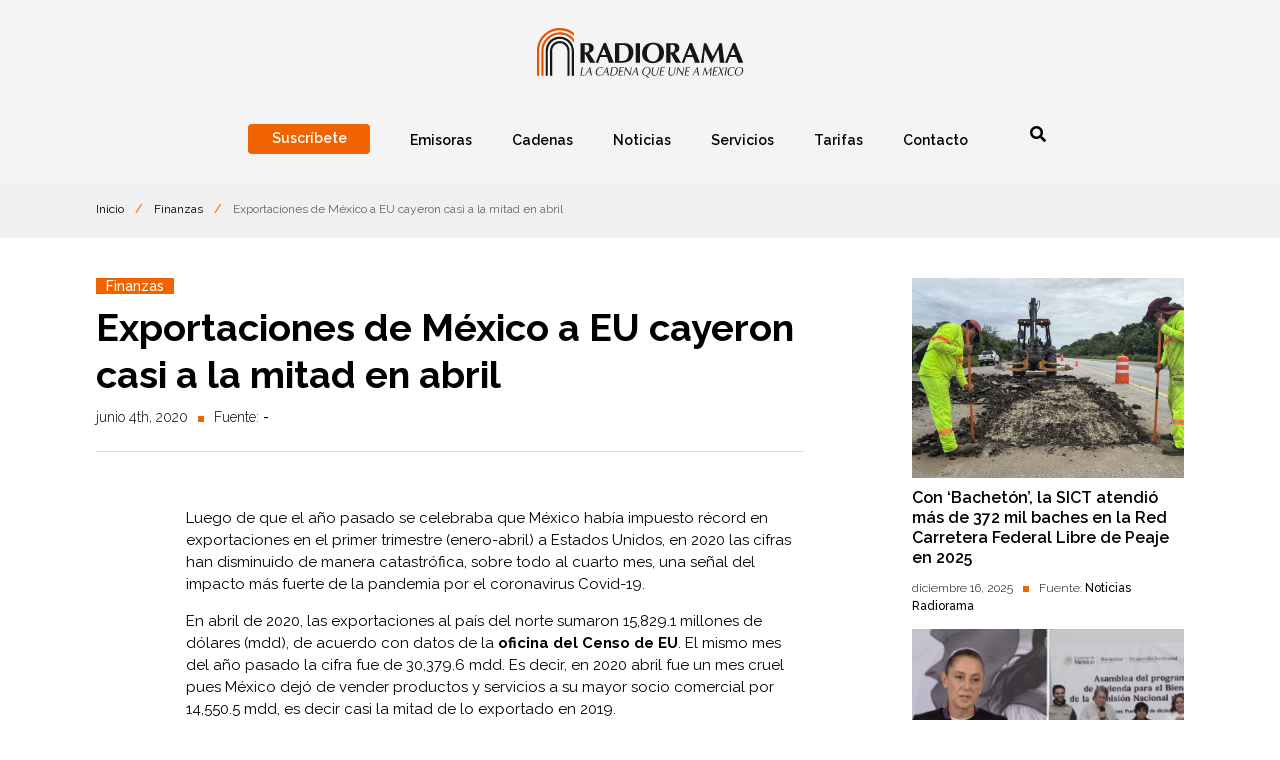

--- FILE ---
content_type: text/html; charset=UTF-8
request_url: https://noticias.radiorama.mx/finanzas/exportaciones-de-mexico-a-eu-cayeron-casi-a-la-mitad-en-abril-1127/
body_size: 52847
content:
<!DOCTYPE html> 
<html lang="es">
	<head>
        <!-- Metas -->
		<link rel="shortcut icon" href="https://noticias.radiorama.mx/wp-content/themes/radiorama-theme/favicon.png">
        <meta charset="UTF-8">
		<meta name="description" content="La cadena que une a México">
		<meta name="viewport" content="width=device-width, initial-scale=1">
		<!-- CSS -->
		<link href="https://fonts.googleapis.com/css2?family=Raleway:ital,wght@0,300;0,400;0,500;0,600;0,700;0,800;1,400;1,500;1,600&display=swap" rel="stylesheet">
		
		
		
		<link rel="stylesheet" href="https://use.fontawesome.com/releases/v5.8.2/css/all.css" integrity="sha384-oS3vJWv+0UjzBfQzYUhtDYW+Pj2yciDJxpsK1OYPAYjqT085Qq/1cq5FLXAZQ7Ay" crossorigin="anonymous">
		<meta name='robots' content='index, follow, max-image-preview:large, max-snippet:-1, max-video-preview:-1' />

	<!-- This site is optimized with the Yoast SEO plugin v23.8 - https://yoast.com/wordpress/plugins/seo/ -->
	<title>Exportaciones de México a EU cayeron casi a la mitad en abril - Noticias Radiorama</title>
	<link rel="canonical" href="https://noticias.radiorama.mx/finanzas/exportaciones-de-mexico-a-eu-cayeron-casi-a-la-mitad-en-abril-1127/" />
	<meta property="og:locale" content="es_MX" />
	<meta property="og:type" content="article" />
	<meta property="og:title" content="Exportaciones de México a EU cayeron casi a la mitad en abril - Noticias Radiorama" />
	<meta property="og:description" content="Luego de que el año pasado se celebraba que México había impuesto récord en exportaciones en el primer trimestre (enero-abril) a Estados Unidos, en 2020 las cifras han disminuido de manera catastrófica, sobre todo al cuarto mes, una señal del impacto más fuerte de la pandemia por el coronavirus Covid-19. En abril de 2020, las [&hellip;]" />
	<meta property="og:url" content="https://noticias.radiorama.mx/finanzas/exportaciones-de-mexico-a-eu-cayeron-casi-a-la-mitad-en-abril-1127/" />
	<meta property="og:site_name" content="Noticias Radiorama" />
	<meta property="article:publisher" content="https://www.facebook.com/radiorama.mexico" />
	<meta property="article:published_time" content="2020-06-04T15:27:02+00:00" />
	<meta property="article:modified_time" content="2020-12-11T17:43:16+00:00" />
	<meta name="author" content="admin_noti" />
	<meta name="twitter:card" content="summary_large_image" />
	<meta name="twitter:creator" content="@radioramamexico" />
	<meta name="twitter:site" content="@radioramamexico" />
	<meta name="twitter:label1" content="Escrito por" />
	<meta name="twitter:data1" content="admin_noti" />
	<meta name="twitter:label2" content="Tiempo de lectura" />
	<meta name="twitter:data2" content="2 minutos" />
	<script type="application/ld+json" class="yoast-schema-graph">{"@context":"https://schema.org","@graph":[{"@type":"Article","@id":"https://noticias.radiorama.mx/finanzas/exportaciones-de-mexico-a-eu-cayeron-casi-a-la-mitad-en-abril-1127/#article","isPartOf":{"@id":"https://noticias.radiorama.mx/finanzas/exportaciones-de-mexico-a-eu-cayeron-casi-a-la-mitad-en-abril-1127/"},"author":{"name":"admin_noti","@id":"https://noticias.radiorama.mx/#/schema/person/da2a50dd8ceb2d88fbecebd674ab59b9"},"headline":"Exportaciones de México a EU cayeron casi a la mitad en abril","datePublished":"2020-06-04T15:27:02+00:00","dateModified":"2020-12-11T17:43:16+00:00","mainEntityOfPage":{"@id":"https://noticias.radiorama.mx/finanzas/exportaciones-de-mexico-a-eu-cayeron-casi-a-la-mitad-en-abril-1127/"},"wordCount":316,"commentCount":0,"publisher":{"@id":"https://noticias.radiorama.mx/#organization"},"image":{"@id":"https://noticias.radiorama.mx/finanzas/exportaciones-de-mexico-a-eu-cayeron-casi-a-la-mitad-en-abril-1127/#primaryimage"},"thumbnailUrl":"","articleSection":["Finanzas"],"inLanguage":"es","potentialAction":[{"@type":"CommentAction","name":"Comment","target":["https://noticias.radiorama.mx/finanzas/exportaciones-de-mexico-a-eu-cayeron-casi-a-la-mitad-en-abril-1127/#respond"]}]},{"@type":"WebPage","@id":"https://noticias.radiorama.mx/finanzas/exportaciones-de-mexico-a-eu-cayeron-casi-a-la-mitad-en-abril-1127/","url":"https://noticias.radiorama.mx/finanzas/exportaciones-de-mexico-a-eu-cayeron-casi-a-la-mitad-en-abril-1127/","name":"Exportaciones de México a EU cayeron casi a la mitad en abril - Noticias Radiorama","isPartOf":{"@id":"https://noticias.radiorama.mx/#website"},"primaryImageOfPage":{"@id":"https://noticias.radiorama.mx/finanzas/exportaciones-de-mexico-a-eu-cayeron-casi-a-la-mitad-en-abril-1127/#primaryimage"},"image":{"@id":"https://noticias.radiorama.mx/finanzas/exportaciones-de-mexico-a-eu-cayeron-casi-a-la-mitad-en-abril-1127/#primaryimage"},"thumbnailUrl":"","datePublished":"2020-06-04T15:27:02+00:00","dateModified":"2020-12-11T17:43:16+00:00","breadcrumb":{"@id":"https://noticias.radiorama.mx/finanzas/exportaciones-de-mexico-a-eu-cayeron-casi-a-la-mitad-en-abril-1127/#breadcrumb"},"inLanguage":"es","potentialAction":[{"@type":"ReadAction","target":["https://noticias.radiorama.mx/finanzas/exportaciones-de-mexico-a-eu-cayeron-casi-a-la-mitad-en-abril-1127/"]}]},{"@type":"ImageObject","inLanguage":"es","@id":"https://noticias.radiorama.mx/finanzas/exportaciones-de-mexico-a-eu-cayeron-casi-a-la-mitad-en-abril-1127/#primaryimage","url":"","contentUrl":""},{"@type":"BreadcrumbList","@id":"https://noticias.radiorama.mx/finanzas/exportaciones-de-mexico-a-eu-cayeron-casi-a-la-mitad-en-abril-1127/#breadcrumb","itemListElement":[{"@type":"ListItem","position":1,"name":"Inicio","item":"https://noticias.radiorama.mx/"},{"@type":"ListItem","position":2,"name":"Finanzas","item":"https://noticias.radiorama.mx/category/finanzas/"},{"@type":"ListItem","position":3,"name":"Exportaciones de México a EU cayeron casi a la mitad en abril"}]},{"@type":"WebSite","@id":"https://noticias.radiorama.mx/#website","url":"https://noticias.radiorama.mx/","name":"Noticias Radiorama","description":"La cadena que une a México","publisher":{"@id":"https://noticias.radiorama.mx/#organization"},"potentialAction":[{"@type":"SearchAction","target":{"@type":"EntryPoint","urlTemplate":"https://noticias.radiorama.mx/?s={search_term_string}"},"query-input":{"@type":"PropertyValueSpecification","valueRequired":true,"valueName":"search_term_string"}}],"inLanguage":"es"},{"@type":"Organization","@id":"https://noticias.radiorama.mx/#organization","name":"Radiorama","url":"https://noticias.radiorama.mx/","logo":{"@type":"ImageObject","inLanguage":"es","@id":"https://noticias.radiorama.mx/#/schema/logo/image/","url":"","contentUrl":"","caption":"Radiorama"},"image":{"@id":"https://noticias.radiorama.mx/#/schema/logo/image/"},"sameAs":["https://www.facebook.com/radiorama.mexico","https://x.com/radioramamexico","https://www.youtube.com/channel/UCFvlvBwiz0sYc82c8bpKkJg"]},{"@type":"Person","@id":"https://noticias.radiorama.mx/#/schema/person/da2a50dd8ceb2d88fbecebd674ab59b9","name":"admin_noti","image":{"@type":"ImageObject","inLanguage":"es","@id":"https://noticias.radiorama.mx/#/schema/person/image/","url":"https://secure.gravatar.com/avatar/fc99c2bc2f4fe8fedea99fed8d815559?s=96&d=mm&r=g","contentUrl":"https://secure.gravatar.com/avatar/fc99c2bc2f4fe8fedea99fed8d815559?s=96&d=mm&r=g","caption":"admin_noti"},"sameAs":["https://noticias.radiorama.mx"],"url":"https://noticias.radiorama.mx/author/admin_noti/"}]}</script>
	<!-- / Yoast SEO plugin. -->


<link rel="alternate" type="application/rss+xml" title="Noticias Radiorama &raquo; Feed" href="https://noticias.radiorama.mx/feed/" />
<link rel="alternate" type="application/rss+xml" title="Noticias Radiorama &raquo; RSS de los comentarios" href="https://noticias.radiorama.mx/comments/feed/" />
<link rel="alternate" type="application/rss+xml" title="Noticias Radiorama &raquo; Exportaciones de México a EU cayeron casi a la mitad en abril RSS de los comentarios" href="https://noticias.radiorama.mx/finanzas/exportaciones-de-mexico-a-eu-cayeron-casi-a-la-mitad-en-abril-1127/feed/" />
<script type="text/javascript">
/* <![CDATA[ */
window._wpemojiSettings = {"baseUrl":"https:\/\/s.w.org\/images\/core\/emoji\/15.0.3\/72x72\/","ext":".png","svgUrl":"https:\/\/s.w.org\/images\/core\/emoji\/15.0.3\/svg\/","svgExt":".svg","source":{"concatemoji":"https:\/\/noticias.radiorama.mx\/wp-includes\/js\/wp-emoji-release.min.js?ver=6.6.1"}};
/*! This file is auto-generated */
!function(i,n){var o,s,e;function c(e){try{var t={supportTests:e,timestamp:(new Date).valueOf()};sessionStorage.setItem(o,JSON.stringify(t))}catch(e){}}function p(e,t,n){e.clearRect(0,0,e.canvas.width,e.canvas.height),e.fillText(t,0,0);var t=new Uint32Array(e.getImageData(0,0,e.canvas.width,e.canvas.height).data),r=(e.clearRect(0,0,e.canvas.width,e.canvas.height),e.fillText(n,0,0),new Uint32Array(e.getImageData(0,0,e.canvas.width,e.canvas.height).data));return t.every(function(e,t){return e===r[t]})}function u(e,t,n){switch(t){case"flag":return n(e,"\ud83c\udff3\ufe0f\u200d\u26a7\ufe0f","\ud83c\udff3\ufe0f\u200b\u26a7\ufe0f")?!1:!n(e,"\ud83c\uddfa\ud83c\uddf3","\ud83c\uddfa\u200b\ud83c\uddf3")&&!n(e,"\ud83c\udff4\udb40\udc67\udb40\udc62\udb40\udc65\udb40\udc6e\udb40\udc67\udb40\udc7f","\ud83c\udff4\u200b\udb40\udc67\u200b\udb40\udc62\u200b\udb40\udc65\u200b\udb40\udc6e\u200b\udb40\udc67\u200b\udb40\udc7f");case"emoji":return!n(e,"\ud83d\udc26\u200d\u2b1b","\ud83d\udc26\u200b\u2b1b")}return!1}function f(e,t,n){var r="undefined"!=typeof WorkerGlobalScope&&self instanceof WorkerGlobalScope?new OffscreenCanvas(300,150):i.createElement("canvas"),a=r.getContext("2d",{willReadFrequently:!0}),o=(a.textBaseline="top",a.font="600 32px Arial",{});return e.forEach(function(e){o[e]=t(a,e,n)}),o}function t(e){var t=i.createElement("script");t.src=e,t.defer=!0,i.head.appendChild(t)}"undefined"!=typeof Promise&&(o="wpEmojiSettingsSupports",s=["flag","emoji"],n.supports={everything:!0,everythingExceptFlag:!0},e=new Promise(function(e){i.addEventListener("DOMContentLoaded",e,{once:!0})}),new Promise(function(t){var n=function(){try{var e=JSON.parse(sessionStorage.getItem(o));if("object"==typeof e&&"number"==typeof e.timestamp&&(new Date).valueOf()<e.timestamp+604800&&"object"==typeof e.supportTests)return e.supportTests}catch(e){}return null}();if(!n){if("undefined"!=typeof Worker&&"undefined"!=typeof OffscreenCanvas&&"undefined"!=typeof URL&&URL.createObjectURL&&"undefined"!=typeof Blob)try{var e="postMessage("+f.toString()+"("+[JSON.stringify(s),u.toString(),p.toString()].join(",")+"));",r=new Blob([e],{type:"text/javascript"}),a=new Worker(URL.createObjectURL(r),{name:"wpTestEmojiSupports"});return void(a.onmessage=function(e){c(n=e.data),a.terminate(),t(n)})}catch(e){}c(n=f(s,u,p))}t(n)}).then(function(e){for(var t in e)n.supports[t]=e[t],n.supports.everything=n.supports.everything&&n.supports[t],"flag"!==t&&(n.supports.everythingExceptFlag=n.supports.everythingExceptFlag&&n.supports[t]);n.supports.everythingExceptFlag=n.supports.everythingExceptFlag&&!n.supports.flag,n.DOMReady=!1,n.readyCallback=function(){n.DOMReady=!0}}).then(function(){return e}).then(function(){var e;n.supports.everything||(n.readyCallback(),(e=n.source||{}).concatemoji?t(e.concatemoji):e.wpemoji&&e.twemoji&&(t(e.twemoji),t(e.wpemoji)))}))}((window,document),window._wpemojiSettings);
/* ]]> */
</script>
<link data-optimized="2" rel="stylesheet" href="https://noticias.radiorama.mx/wp-content/litespeed/css/0725f3c71e53af9fad8ddc992cd3fdde.css?ver=e6d05" />
<style id='wp-emoji-styles-inline-css' type='text/css'>

	img.wp-smiley, img.emoji {
		display: inline !important;
		border: none !important;
		box-shadow: none !important;
		height: 1em !important;
		width: 1em !important;
		margin: 0 0.07em !important;
		vertical-align: -0.1em !important;
		background: none !important;
		padding: 0 !important;
	}
</style>

<style id='classic-theme-styles-inline-css' type='text/css'>
/*! This file is auto-generated */
.wp-block-button__link{color:#fff;background-color:#32373c;border-radius:9999px;box-shadow:none;text-decoration:none;padding:calc(.667em + 2px) calc(1.333em + 2px);font-size:1.125em}.wp-block-file__button{background:#32373c;color:#fff;text-decoration:none}
</style>
<style id='global-styles-inline-css' type='text/css'>
:root{--wp--preset--aspect-ratio--square: 1;--wp--preset--aspect-ratio--4-3: 4/3;--wp--preset--aspect-ratio--3-4: 3/4;--wp--preset--aspect-ratio--3-2: 3/2;--wp--preset--aspect-ratio--2-3: 2/3;--wp--preset--aspect-ratio--16-9: 16/9;--wp--preset--aspect-ratio--9-16: 9/16;--wp--preset--color--black: #000000;--wp--preset--color--cyan-bluish-gray: #abb8c3;--wp--preset--color--white: #ffffff;--wp--preset--color--pale-pink: #f78da7;--wp--preset--color--vivid-red: #cf2e2e;--wp--preset--color--luminous-vivid-orange: #ff6900;--wp--preset--color--luminous-vivid-amber: #fcb900;--wp--preset--color--light-green-cyan: #7bdcb5;--wp--preset--color--vivid-green-cyan: #00d084;--wp--preset--color--pale-cyan-blue: #8ed1fc;--wp--preset--color--vivid-cyan-blue: #0693e3;--wp--preset--color--vivid-purple: #9b51e0;--wp--preset--gradient--vivid-cyan-blue-to-vivid-purple: linear-gradient(135deg,rgba(6,147,227,1) 0%,rgb(155,81,224) 100%);--wp--preset--gradient--light-green-cyan-to-vivid-green-cyan: linear-gradient(135deg,rgb(122,220,180) 0%,rgb(0,208,130) 100%);--wp--preset--gradient--luminous-vivid-amber-to-luminous-vivid-orange: linear-gradient(135deg,rgba(252,185,0,1) 0%,rgba(255,105,0,1) 100%);--wp--preset--gradient--luminous-vivid-orange-to-vivid-red: linear-gradient(135deg,rgba(255,105,0,1) 0%,rgb(207,46,46) 100%);--wp--preset--gradient--very-light-gray-to-cyan-bluish-gray: linear-gradient(135deg,rgb(238,238,238) 0%,rgb(169,184,195) 100%);--wp--preset--gradient--cool-to-warm-spectrum: linear-gradient(135deg,rgb(74,234,220) 0%,rgb(151,120,209) 20%,rgb(207,42,186) 40%,rgb(238,44,130) 60%,rgb(251,105,98) 80%,rgb(254,248,76) 100%);--wp--preset--gradient--blush-light-purple: linear-gradient(135deg,rgb(255,206,236) 0%,rgb(152,150,240) 100%);--wp--preset--gradient--blush-bordeaux: linear-gradient(135deg,rgb(254,205,165) 0%,rgb(254,45,45) 50%,rgb(107,0,62) 100%);--wp--preset--gradient--luminous-dusk: linear-gradient(135deg,rgb(255,203,112) 0%,rgb(199,81,192) 50%,rgb(65,88,208) 100%);--wp--preset--gradient--pale-ocean: linear-gradient(135deg,rgb(255,245,203) 0%,rgb(182,227,212) 50%,rgb(51,167,181) 100%);--wp--preset--gradient--electric-grass: linear-gradient(135deg,rgb(202,248,128) 0%,rgb(113,206,126) 100%);--wp--preset--gradient--midnight: linear-gradient(135deg,rgb(2,3,129) 0%,rgb(40,116,252) 100%);--wp--preset--font-size--small: 13px;--wp--preset--font-size--medium: 20px;--wp--preset--font-size--large: 36px;--wp--preset--font-size--x-large: 42px;--wp--preset--spacing--20: 0.44rem;--wp--preset--spacing--30: 0.67rem;--wp--preset--spacing--40: 1rem;--wp--preset--spacing--50: 1.5rem;--wp--preset--spacing--60: 2.25rem;--wp--preset--spacing--70: 3.38rem;--wp--preset--spacing--80: 5.06rem;--wp--preset--shadow--natural: 6px 6px 9px rgba(0, 0, 0, 0.2);--wp--preset--shadow--deep: 12px 12px 50px rgba(0, 0, 0, 0.4);--wp--preset--shadow--sharp: 6px 6px 0px rgba(0, 0, 0, 0.2);--wp--preset--shadow--outlined: 6px 6px 0px -3px rgba(255, 255, 255, 1), 6px 6px rgba(0, 0, 0, 1);--wp--preset--shadow--crisp: 6px 6px 0px rgba(0, 0, 0, 1);}:where(.is-layout-flex){gap: 0.5em;}:where(.is-layout-grid){gap: 0.5em;}body .is-layout-flex{display: flex;}.is-layout-flex{flex-wrap: wrap;align-items: center;}.is-layout-flex > :is(*, div){margin: 0;}body .is-layout-grid{display: grid;}.is-layout-grid > :is(*, div){margin: 0;}:where(.wp-block-columns.is-layout-flex){gap: 2em;}:where(.wp-block-columns.is-layout-grid){gap: 2em;}:where(.wp-block-post-template.is-layout-flex){gap: 1.25em;}:where(.wp-block-post-template.is-layout-grid){gap: 1.25em;}.has-black-color{color: var(--wp--preset--color--black) !important;}.has-cyan-bluish-gray-color{color: var(--wp--preset--color--cyan-bluish-gray) !important;}.has-white-color{color: var(--wp--preset--color--white) !important;}.has-pale-pink-color{color: var(--wp--preset--color--pale-pink) !important;}.has-vivid-red-color{color: var(--wp--preset--color--vivid-red) !important;}.has-luminous-vivid-orange-color{color: var(--wp--preset--color--luminous-vivid-orange) !important;}.has-luminous-vivid-amber-color{color: var(--wp--preset--color--luminous-vivid-amber) !important;}.has-light-green-cyan-color{color: var(--wp--preset--color--light-green-cyan) !important;}.has-vivid-green-cyan-color{color: var(--wp--preset--color--vivid-green-cyan) !important;}.has-pale-cyan-blue-color{color: var(--wp--preset--color--pale-cyan-blue) !important;}.has-vivid-cyan-blue-color{color: var(--wp--preset--color--vivid-cyan-blue) !important;}.has-vivid-purple-color{color: var(--wp--preset--color--vivid-purple) !important;}.has-black-background-color{background-color: var(--wp--preset--color--black) !important;}.has-cyan-bluish-gray-background-color{background-color: var(--wp--preset--color--cyan-bluish-gray) !important;}.has-white-background-color{background-color: var(--wp--preset--color--white) !important;}.has-pale-pink-background-color{background-color: var(--wp--preset--color--pale-pink) !important;}.has-vivid-red-background-color{background-color: var(--wp--preset--color--vivid-red) !important;}.has-luminous-vivid-orange-background-color{background-color: var(--wp--preset--color--luminous-vivid-orange) !important;}.has-luminous-vivid-amber-background-color{background-color: var(--wp--preset--color--luminous-vivid-amber) !important;}.has-light-green-cyan-background-color{background-color: var(--wp--preset--color--light-green-cyan) !important;}.has-vivid-green-cyan-background-color{background-color: var(--wp--preset--color--vivid-green-cyan) !important;}.has-pale-cyan-blue-background-color{background-color: var(--wp--preset--color--pale-cyan-blue) !important;}.has-vivid-cyan-blue-background-color{background-color: var(--wp--preset--color--vivid-cyan-blue) !important;}.has-vivid-purple-background-color{background-color: var(--wp--preset--color--vivid-purple) !important;}.has-black-border-color{border-color: var(--wp--preset--color--black) !important;}.has-cyan-bluish-gray-border-color{border-color: var(--wp--preset--color--cyan-bluish-gray) !important;}.has-white-border-color{border-color: var(--wp--preset--color--white) !important;}.has-pale-pink-border-color{border-color: var(--wp--preset--color--pale-pink) !important;}.has-vivid-red-border-color{border-color: var(--wp--preset--color--vivid-red) !important;}.has-luminous-vivid-orange-border-color{border-color: var(--wp--preset--color--luminous-vivid-orange) !important;}.has-luminous-vivid-amber-border-color{border-color: var(--wp--preset--color--luminous-vivid-amber) !important;}.has-light-green-cyan-border-color{border-color: var(--wp--preset--color--light-green-cyan) !important;}.has-vivid-green-cyan-border-color{border-color: var(--wp--preset--color--vivid-green-cyan) !important;}.has-pale-cyan-blue-border-color{border-color: var(--wp--preset--color--pale-cyan-blue) !important;}.has-vivid-cyan-blue-border-color{border-color: var(--wp--preset--color--vivid-cyan-blue) !important;}.has-vivid-purple-border-color{border-color: var(--wp--preset--color--vivid-purple) !important;}.has-vivid-cyan-blue-to-vivid-purple-gradient-background{background: var(--wp--preset--gradient--vivid-cyan-blue-to-vivid-purple) !important;}.has-light-green-cyan-to-vivid-green-cyan-gradient-background{background: var(--wp--preset--gradient--light-green-cyan-to-vivid-green-cyan) !important;}.has-luminous-vivid-amber-to-luminous-vivid-orange-gradient-background{background: var(--wp--preset--gradient--luminous-vivid-amber-to-luminous-vivid-orange) !important;}.has-luminous-vivid-orange-to-vivid-red-gradient-background{background: var(--wp--preset--gradient--luminous-vivid-orange-to-vivid-red) !important;}.has-very-light-gray-to-cyan-bluish-gray-gradient-background{background: var(--wp--preset--gradient--very-light-gray-to-cyan-bluish-gray) !important;}.has-cool-to-warm-spectrum-gradient-background{background: var(--wp--preset--gradient--cool-to-warm-spectrum) !important;}.has-blush-light-purple-gradient-background{background: var(--wp--preset--gradient--blush-light-purple) !important;}.has-blush-bordeaux-gradient-background{background: var(--wp--preset--gradient--blush-bordeaux) !important;}.has-luminous-dusk-gradient-background{background: var(--wp--preset--gradient--luminous-dusk) !important;}.has-pale-ocean-gradient-background{background: var(--wp--preset--gradient--pale-ocean) !important;}.has-electric-grass-gradient-background{background: var(--wp--preset--gradient--electric-grass) !important;}.has-midnight-gradient-background{background: var(--wp--preset--gradient--midnight) !important;}.has-small-font-size{font-size: var(--wp--preset--font-size--small) !important;}.has-medium-font-size{font-size: var(--wp--preset--font-size--medium) !important;}.has-large-font-size{font-size: var(--wp--preset--font-size--large) !important;}.has-x-large-font-size{font-size: var(--wp--preset--font-size--x-large) !important;}
:where(.wp-block-post-template.is-layout-flex){gap: 1.25em;}:where(.wp-block-post-template.is-layout-grid){gap: 1.25em;}
:where(.wp-block-columns.is-layout-flex){gap: 2em;}:where(.wp-block-columns.is-layout-grid){gap: 2em;}
:root :where(.wp-block-pullquote){font-size: 1.5em;line-height: 1.6;}
</style>
<link rel="https://api.w.org/" href="https://noticias.radiorama.mx/wp-json/" /><link rel="alternate" title="JSON" type="application/json" href="https://noticias.radiorama.mx/wp-json/wp/v2/posts/1127" /><link rel="EditURI" type="application/rsd+xml" title="RSD" href="https://noticias.radiorama.mx/xmlrpc.php?rsd" />
<meta name="generator" content="WordPress 6.6.1" />
<link rel='shortlink' href='https://noticias.radiorama.mx/?p=1127' />
<link rel="alternate" title="oEmbed (JSON)" type="application/json+oembed" href="https://noticias.radiorama.mx/wp-json/oembed/1.0/embed?url=https%3A%2F%2Fnoticias.radiorama.mx%2Ffinanzas%2Fexportaciones-de-mexico-a-eu-cayeron-casi-a-la-mitad-en-abril-1127%2F" />
<link rel="alternate" title="oEmbed (XML)" type="text/xml+oembed" href="https://noticias.radiorama.mx/wp-json/oembed/1.0/embed?url=https%3A%2F%2Fnoticias.radiorama.mx%2Ffinanzas%2Fexportaciones-de-mexico-a-eu-cayeron-casi-a-la-mitad-en-abril-1127%2F&#038;format=xml" />

<!-- This site is using AdRotate Professional v5.17.2 to display their advertisements - https://ajdg.solutions/ -->
<!-- AdRotate CSS -->
<style type="text/css" media="screen">
	.g { margin:0px; padding:0px; overflow:hidden; line-height:1; zoom:1; }
	.g img { height:auto; }
	.g-col { position:relative; float:left; }
	.g-col:first-child { margin-left: 0; }
	.g-col:last-child { margin-right: 0; }
	.woocommerce-page .g, .bbpress-wrapper .g { margin: 20px auto; clear:both; }
	.g-1 { margin:0px 0px 0px 0px; width:auto; height:auto; }
	.g-2 { margin:0px 0px 0px 0px; width:auto; height:auto; }
	.g-3 { margin:0px 0px 0px 0px; width:auto; height:auto; }
	.g-4 { margin:0px 0px 0px 0px; width:auto; height:auto; }
	.g-5 { margin:0px 0px 0px 0px; width:auto; height:auto; }
	.g-6 { margin:0px 0px 0px 0px; width:auto; height:auto; }
	.g-7 { margin:0px 0px 0px 0px; width:auto; height:auto; }
	.g-8 { margin:0px 0px 0px 0px; width:auto; height:auto; }
	.g-9 { margin:0px 0px 0px 0px; width:auto; height:auto; }
	.g-10 { margin:0px 0px 0px 0px; width:auto; height:auto; }
	.g-11 { margin:0px 0px 0px 0px; width:auto; height:auto; }
	.g-12 { margin:0px 0px 0px 0px; width:auto; height:auto; }
	.g-13 { margin:0px 0px 0px 0px; width:auto; height:auto; }
	.g-14 { margin:0px 0px 0px 0px; width:auto; height:auto; }
	.g-15 { margin:0px 0px 0px 0px; width:auto; height:auto; }
	.g-16 { margin:0px 0px 0px 0px; width:auto; height:auto; }
	.g-17 { margin:0px 0px 0px 0px; width:auto; height:auto; }
	.g-18 { margin:0px 0px 0px 0px; width:auto; height:auto; }
	@media only screen and (max-width: 480px) {
		.g-col, .g-dyn, .g-single { width:100%; margin-left:0; margin-right:0; }
		.woocommerce-page .g, .bbpress-wrapper .g { margin: 10px auto; }
	}
</style>
<!-- /AdRotate CSS -->

<!-- HFCM by 99 Robots - Snippet # 1: Google Tag Manager -->
<!-- Google Tag Manager -->
<script>(function(w,d,s,l,i){w[l]=w[l]||[];w[l].push({'gtm.start':
new Date().getTime(),event:'gtm.js'});var f=d.getElementsByTagName(s)[0],
j=d.createElement(s),dl=l!='dataLayer'?'&l='+l:'';j.async=true;j.src=
'https://www.googletagmanager.com/gtm.js?id='+i+dl;f.parentNode.insertBefore(j,f);
})(window,document,'script','dataLayer','GTM-N5HLR38');</script>
<!-- End Google Tag Manager -->
<!-- /end HFCM by 99 Robots -->
<!-- HFCM by 99 Robots - Snippet # 3: Google Adsense -->
<script async src="https://pagead2.googlesyndication.com/pagead/js/adsbygoogle.js?client=ca-pub-7335693839802909"
     crossorigin="anonymous"></script>
<!-- /end HFCM by 99 Robots -->

<!-- Meta Pixel Code -->
<script type='text/javascript'>
!function(f,b,e,v,n,t,s){if(f.fbq)return;n=f.fbq=function(){n.callMethod?
n.callMethod.apply(n,arguments):n.queue.push(arguments)};if(!f._fbq)f._fbq=n;
n.push=n;n.loaded=!0;n.version='2.0';n.queue=[];t=b.createElement(e);t.async=!0;
t.src=v;s=b.getElementsByTagName(e)[0];s.parentNode.insertBefore(t,s)}(window,
document,'script','https://connect.facebook.net/en_US/fbevents.js');
</script>
<!-- End Meta Pixel Code -->
<script type='text/javascript'>var url = window.location.origin + '?ob=open-bridge';
            fbq('set', 'openbridge', '1051443795625719', url);
fbq('init', '1051443795625719', {}, {
    "agent": "wordpress-6.6.1-4.1.5"
})</script><script type='text/javascript'>
    fbq('track', 'PageView', []);
  </script>	</head>
	<body>
					<div id="fb-root"></div>
			<script async defer crossorigin="anonymous" src="https://connect.facebook.net/es_LA/sdk.js#xfbml=1&version=v9.0" nonce="3xCQSzS2"></script>	
				<header id="header" class="header-default">
			<a id="logo-menu" href="https://www.radiorama.mx/">
				<img src="https://noticias.radiorama.mx/wp-content/themes/radiorama-theme/images/logo_header.png" alt="Radiorama">
			</a>
			<div id="toggle-menu">
				<span class="top"></span>
				<span class="middle"></span>
				<span class="bottom"></span>
			</div>
			<nav class="cnt-menu menu-principal">
				<div class="nav"><ul id="menu-header-menu" class="menu"><li id="menu-item-5288" class="menu-item menu-item-type-custom menu-item-object-custom menu-item-5288"><a><span>Suscríbete</span></a></li>
<li id="menu-item-5289" class="menu-item menu-item-type-custom menu-item-object-custom menu-item-5289"><a href="https://www.radiorama.mx/emisoras.php"><span>Emisoras</span></a></li>
<li id="menu-item-5835" class="menu-item menu-item-type-custom menu-item-object-custom menu-item-5835"><a href="https://www.radiorama.mx/cadenas.php"><span>Cadenas</span></a></li>
<li id="menu-item-5302" class="menu-item menu-item-type-custom menu-item-object-custom menu-item-home menu-item-has-children menu-item-5302"><a href="https://noticias.radiorama.mx/"><span>Noticias</span></a>
<ul class="sub-menu">
	<li id="menu-item-5293" class="menu-item menu-item-type-taxonomy menu-item-object-category menu-item-has-children menu-item-5293"><a href="https://noticias.radiorama.mx/category/nacional/">Nacional</a>
	<ul class="sub-menu">
		<li id="menu-item-5292" class="menu-item menu-item-type-custom menu-item-object-custom menu-item-5292"><a href="/tag/covid-19">COVID-19</a></li>
	</ul>
</li>
	<li id="menu-item-5294" class="menu-item menu-item-type-taxonomy menu-item-object-category menu-item-5294"><a href="https://noticias.radiorama.mx/category/internacionales/">Internacionales</a></li>
	<li id="menu-item-5295" class="menu-item menu-item-type-taxonomy menu-item-object-category menu-item-5295"><a href="https://noticias.radiorama.mx/category/politica/">Política</a></li>
	<li id="menu-item-5296" class="menu-item menu-item-type-taxonomy menu-item-object-category current-post-ancestor current-menu-parent current-post-parent menu-item-5296"><a href="https://noticias.radiorama.mx/category/finanzas/">Finanzas</a></li>
	<li id="menu-item-5297" class="menu-item menu-item-type-taxonomy menu-item-object-category menu-item-5297"><a href="https://noticias.radiorama.mx/category/deportes/">Deportes</a></li>
	<li id="menu-item-5298" class="menu-item menu-item-type-taxonomy menu-item-object-category menu-item-5298"><a href="https://noticias.radiorama.mx/category/ciencia-y-tecnologia/">Ciencia y Tecnología</a></li>
	<li id="menu-item-5917" class="menu-item menu-item-type-taxonomy menu-item-object-category menu-item-5917"><a href="https://noticias.radiorama.mx/category/espectaculos/">Espectáculos</a></li>
</ul>
</li>
<li id="menu-item-5299" class="menu-item menu-item-type-custom menu-item-object-custom menu-item-5299"><a href="https://www.radiorama.mx/servicios.php"><span>Servicios</span></a></li>
<li id="menu-item-5300" class="menu-item menu-item-type-custom menu-item-object-custom menu-item-5300"><a href="https://www.radiorama.mx/tarifas.php"><span>Tarifas</span></a></li>
<li id="menu-item-5301" class="menu-item menu-item-type-custom menu-item-object-custom menu-item-5301"><a href="https://www.radiorama.mx/contacto.php"><span>Contacto</span></a></li>
</ul></div>				<div class="searchHeader">
					<span class="iconSearch"><i class="fas fa-search"></i></span>
					<div class="bgFormSearch" style="display: none;"><form method="get" class="searchform" action="https://noticias.radiorama.mx/">
	<label for="s" class="screen-reader-text"></label>
	<input type="text" name="s" id="s" placeholder="Buscar...">
	<input type="submit" class="search-submit" value="Buscar">
</form></div>
				</div>
				<div class="redes-movile">
					<a href="https://noticias.radiorama.mx">
						<img src="https://noticias.radiorama.mx/wp-content/themes/radiorama-theme/images/logo_header.png" alt="Radiorama">
					</a>
					<div>
						<a target="_blank" href="http://facebook.com/radioramamexico">
							<img src="https://noticias.radiorama.mx/wp-content/themes/radiorama-theme/images/grupo-165.png" alt="Radiorama en Facebook">
						</a>
						<a target="_blank" href="https://twitter.com/radioramamexico">
							<img src="https://noticias.radiorama.mx/wp-content/themes/radiorama-theme/images/grupo-6.png" alt="Radiorama en Twitter">
						</a>
						<a target="_blank" href="https://www.youtube.com/channel/UCFvlvBwiz0sYc82c8bpKkJg">
							<img src="https://noticias.radiorama.mx/wp-content/themes/radiorama-theme/images/grupo-2.png" alt="Radiorama en You Tube">
						</a>
					</div>
				</div>
			</nav>
		</header>
		<!-- PopUp Newsletter -->
		<div id="popup-newsletter" class="popupNewsletter" style="display: none;">
			<span class="helper"></span>
			<div>
				<div class="popupCloseButton">X</div>
				<div class="containerFormSuscription">
					[mc4wp_form id="5890"]				</div>
			</div>
		</div>
	<section id="blog-nota">
					<div class="catNameNote">
				<div class="container">
					<p id="breadcrumbs"><span><span><a href="https://noticias.radiorama.mx/">Inicio</a></span> <span class="separator">/</span> <span><a href="https://noticias.radiorama.mx/category/finanzas/">Finanzas</a></span> <span class="separator">/</span> <span class="breadcrumb_last" aria-current="page">Exportaciones de México a EU cayeron casi a la mitad en abril</span></span></p>				</div>
			</div>
			<div class="container">
				<!-- Banner Section -->
					<!-- Error, Ad (n/a) is not available at this time due to schedule/budgeting/geolocation/mobile restrictions! -->				<!-- Banner Section -->
				<div class="cntNota flexCNT">
					<div class="sectionInfo">
						<div class="cntCat">
							<span class="cat">Finanzas</span>
													</div>
													<h1>Exportaciones de México a EU cayeron casi a la mitad en abril</h1>
							<div class="date">
																<span>junio 4th, 2020</span><span>Fuente: <strong>-</strong></span>
							</div>
							<div class="infoCntNote" id="post-1127" >
								<!-- Imagen Destacada -->
																<!-- Container note -->
								<div class="textNote">
									
<p>Luego de que el año pasado se celebraba que México había impuesto récord en exportaciones en el primer trimestre (enero-abril) a Estados Unidos, en 2020 las cifras han disminuido de manera catastrófica, sobre todo al cuarto mes, una señal del impacto más fuerte de la pandemia por el coronavirus Covid-19.</p>



<p>En abril de 2020, las exportaciones al país del norte sumaron 15,829.1 millones de dólares (mdd), de acuerdo con datos de la&nbsp;<strong>oficina del Censo de EU</strong>. El mismo mes del año pasado la cifra fue de 30,379.6 mdd. Es decir, en 2020 abril fue un mes cruel pues México dejó de vender productos y servicios a su mayor socio comercial por 14,550.5 mdd, es decir casi la mitad de lo exportado en 2019.</p>



<p>En total en los primeros cuatro meses del año, las importaciones de EU desde México sumaron 103,325.6 mdd, contra 116,932.9 mdd, o 13,607.3 mdd menos. Esto significa que en el primer cuatrimestre de 2020 (enero-marzo) México registraba inclusive un superávit en la balanza comercial con EU por 943.2 mdd.</p>



<p>Evidentemente, la caída en abril tiene que ver con el endurecimiento de las medidas de confinamiento a ambos lados de la frontera, con el cierre de miles de plantas de manufactura y de gran parte de la cadena de suministro.&nbsp;</p>



<p>Esto se refleja también en lo que México importó de EU en abril de 2020: 12,527.5 mdd, contra 22,300.6 millones de dólares el mismo mes de 2019.</p>



<p>Las cifras podrían tener mayores caídas para los meses de mayo y junio, tanto las de exportaciones como importaciones. Habrá que esperar con el retorno a la nueva normalidad, la reapertura de plantas en ambos países, así como la entrada en vigor del T-MEC, programada para julio, para que las cifras den un nuevo vuelco.</p>
<!-- HFCM by 99 Robots - Snippet # 2: Google Tag Manager Body -->
<!-- Google Tag Manager (noscript) -->
<noscript><iframe src="https://www.googletagmanager.com/ns.html?id=GTM-N5HLR38"
height="0" width="0" style="display:none;visibility:hidden"></iframe></noscript>
<!-- End Google Tag Manager (noscript) -->
<!-- /end HFCM by 99 Robots -->
								</div>
							</div>
							<div class="socialShare flexCNT">
								<div>
									<h3>TAGS</h3>
									<ul class="listTags">
										<li></li>
									</ul>
								</div>
								<div>
									<h3>COMPARTIR</h3>
									<ul class="linksIconsShare">
										<li><a href="whatsapp://send?text=https://noticias.radiorama.mx/finanzas/exportaciones-de-mexico-a-eu-cayeron-casi-a-la-mitad-en-abril-1127/"><i class="fab fa-whatsapp"></i></a></li>
										<li><a href="https://www.facebook.com/sharer/sharer.php?u=https://noticias.radiorama.mx/finanzas/exportaciones-de-mexico-a-eu-cayeron-casi-a-la-mitad-en-abril-1127/"><i class="fab fa-facebook-f"></i></a></li>
										<li><a href="mailto:?subject=Exportaciones de México a EU cayeron casi a la mitad en abril&body=Hola, vi esta nota y quise compartirla contigo: https://noticias.radiorama.mx/finanzas/exportaciones-de-mexico-a-eu-cayeron-casi-a-la-mitad-en-abril-1127/"><i class="fas fa-envelope-square"></i></a></li>
										<li><a href="https://twitter.com/intent/tweet?text=https://noticias.radiorama.mx/finanzas/exportaciones-de-mexico-a-eu-cayeron-casi-a-la-mitad-en-abril-1127/"><i class="fab fa-twitter"></i></a></li>
										<li><a href="https://www.linkedin.com/shareArticle?mini=true&url=https://noticias.radiorama.mx/finanzas/exportaciones-de-mexico-a-eu-cayeron-casi-a-la-mitad-en-abril-1127/&title=Exportaciones de México a EU cayeron casi a la mitad en abril&summary=&source="><i class="fab fa-linkedin-in"></i></a></li>
									</ul>
								</div>
							</div>
							<div class="comentarios">
								<h3>COMENTARIOS</h3>
								<div class="fb-comments" data-href="https://noticias.radiorama.mx/finanzas/exportaciones-de-mexico-a-eu-cayeron-casi-a-la-mitad-en-abril-1127/" data-numposts="10" data-order-by="reverse_time" data-width="100%"></div>
							</div>
							<!-- Podria interesarte -->
							<div class="intPost">
								<h2>PODRÍA INTERESARTE</h2><div class="flexCNT">                <div class="noteBox">
                    <div class="bgNote" style='background-image: url("https://noticias.radiorama.mx/wp-content/uploads/2025/12/Paquete-arancelario-protegera-a-350-mil-empleos-de-17-industrias-estrategicas-del-pais-1.png");'></div>
                    <div class="infoNote">
                        <h3><a href="https://noticias.radiorama.mx/finanzas/paquete-arancelario-protegera-a-350-mil-empleos-de-17-industrias-estrategicas-del-pais-44095/">Paquete arancelario protegerá a 350 mil empleos de 17 industrias estratégicas del país</a></h3>
                        <div class="date">
                            <span>diciembre 15, 2025</span><span>Fuente: <strong>Noticias Radiorama</strong></span>
                        </div>
                    </div>
                </div>   
                            <div class="noteBox">
                    <div class="bgNote" style='background-image: url("https://noticias.radiorama.mx/wp-content/uploads/2025/12/Tiendas-superissste.png");'></div>
                    <div class="infoNote">
                        <h3><a href="https://noticias.radiorama.mx/finanzas/superissste-moderniza-su-red-nacional-de-tiendas-en-mexico-44076/">SUPERISSSTE moderniza su red nacional de tiendas en México</a></h3>
                        <div class="date">
                            <span>diciembre 11, 2025</span><span>Fuente: <strong>Noticias Radiorama</strong></span>
                        </div>
                    </div>
                </div>   
                            <div class="noteBox">
                    <div class="bgNote" style='background-image: url("https://noticias.radiorama.mx/wp-content/uploads/2025/12/Netflix-adquiere-Warner-Bros.-por-mas-de-82-mil-millones-de-dolares.png");'></div>
                    <div class="infoNote">
                        <h3><a href="https://noticias.radiorama.mx/espectaculos/cine-y-television-espectaculos/netflix-adquiere-warner-bros-por-mas-de-82-mil-millones-de-dolares-43932/">Netflix adquiere Warner Bros. por más de 82 mil millones de dólares</a></h3>
                        <div class="date">
                            <span>diciembre 5, 2025</span><span>Fuente: <strong>Noticias Radiorama</strong></span>
                        </div>
                    </div>
                </div>   
            </div>							</div>
											</div>
					<div class="aside">	
						<!-- Popular post -->
						<div class="popularPost">
								<!-- Banner Section -->
		<!-- Error, Ad (n/a) is not available at this time due to schedule/budgeting/geolocation/mobile restrictions! -->	<!-- Banner Section -->
    <div class="noteBox">
        <div class="bgNote" style='background-image: url("https://noticias.radiorama.mx/wp-content/uploads/2025/12/Con-Bacheton-la-SICT-atendio-mas-de-372-mil-baches-en-la-Red-Carretera-Federal-Libre-de-Peaje-en-2025.png");'></div>
        <div class="infoNote">
            <h3><a href="https://noticias.radiorama.mx/nacional/con-bacheton-la-sict-atendio-mas-de-372-mil-baches-en-la-red-carretera-federal-libre-de-peaje-en-2025-44152/">Con ‘Bachetón’, la SICT atendió más de 372 mil baches en la Red Carretera Federal Libre de Peaje en 2025</a></h3>
            <div class="date">
                <span>diciembre 16, 2025</span><span>Fuente: <strong>Noticias Radiorama</strong></span>
            </div>
        </div>
    </div>
    <div class="noteBox">
        <div class="bgNote" style='background-image: url("https://noticias.radiorama.mx/wp-content/uploads/2025/12/viviendas-del-bienestar-puebla.png");'></div>
        <div class="infoNote">
            <h3><a href="https://noticias.radiorama.mx/nacional/inicia-conavi-154-sorteos-para-asignar-31-mil-934-viviendas-para-el-bienestar-en-147-municipios-del-pais-44145/">Inicia Conavi 154 sorteos para asignar 31 mil 934 Viviendas para el Bienestar en 147 municipios del país</a></h3>
            <div class="date">
                <span>diciembre 16, 2025</span><span>Fuente: <strong>Noticias Radiorama</strong></span>
            </div>
        </div>
    </div>
    <div class="noteBox">
        <div class="bgNote" style='background-image: url("https://noticias.radiorama.mx/wp-content/uploads/2025/12/IMSS-Michoacan.png");'></div>
        <div class="infoNote">
            <h3><a href="https://noticias.radiorama.mx/nacional/estados/imss-fortalece-la-atencion-hospitalaria-en-michoacan-44138/">IMSS fortalece la atención hospitalaria en Michoacán</a></h3>
            <div class="date">
                <span>diciembre 16, 2025</span><span>Fuente: <strong>Noticias Radiorama</strong></span>
            </div>
        </div>
    </div>
	<!-- Banner Section -->
		<div class="g g-3"><div class="g-dyn a-107 c-1"><div><a class="gofollow" data-track="MTA3LDMsMSwxMA==" href="https://www.radiorama.mx/emisoras.php"><img src="https://noticias.radiorama.mx/wp-content/uploads/2025/03/radiorama-emisoras-250x250-2.png" /></a></div></div></div>	<!-- Banner Section -->
						</div>
						<!-- Popular post 
						<div class="tags">
									
						</div>-->
						<!-- Related post -->
						<div class="relatedPost">
							        <div class="boxUN">
	<!-- Banner Section -->
		<!-- Error, Ad (n/a) is not available at this time due to schedule/budgeting/geolocation/mobile restrictions! -->	<!-- Banner Section -->
            <div class="bgNote" style="background-image: url('https://noticias.radiorama.mx/wp-content/uploads/2025/12/Con-Bacheton-la-SICT-atendio-mas-de-372-mil-baches-en-la-Red-Carretera-Federal-Libre-de-Peaje-en-2025.png')">
                <p>Nacional</p>
            </div>
            <h3><a href="https://noticias.radiorama.mx/nacional/con-bacheton-la-sict-atendio-mas-de-372-mil-baches-en-la-red-carretera-federal-libre-de-peaje-en-2025-44152/">Con ‘Bachetón’, la SICT atendió más de 372 mil baches en la Red Carretera Federal Libre de Peaje en 2025</a></h3>
            <div class="date">
                <span>Diciembre 16, 2025</span><span>Fuente: <strong>Noticias Radiorama</strong></span>
            </div>
        </div>
            <div class="infoNote">
            <h3><a href="https://noticias.radiorama.mx/nacional/inicia-conavi-154-sorteos-para-asignar-31-mil-934-viviendas-para-el-bienestar-en-147-municipios-del-pais-44145/">Inicia Conavi 154 sorteos para asignar 31 mil 934 Viviendas para el Bienestar en 147 municipios del país</a></h3>
            <div class="date">
                <span>Diciembre 16, 2025</span><span>Fuente: <strong>Noticias Radiorama</strong></span>
            </div>
        </div>
            <div class="infoNote">
            <h3><a href="https://noticias.radiorama.mx/nacional/estados/imss-fortalece-la-atencion-hospitalaria-en-michoacan-44138/">IMSS fortalece la atención hospitalaria en Michoacán</a></h3>
            <div class="date">
                <span>Diciembre 16, 2025</span><span>Fuente: <strong>Noticias Radiorama</strong></span>
            </div>
        </div>
            <div class="infoNote">
            <h3><a href="https://noticias.radiorama.mx/internacionales/trump-designa-al-fentanilo-como-arma-de-destruccion-masiva-44132/">Trump designa al fentanilo como 'Arma de Destrucción Masiva'</a></h3>
            <div class="date">
                <span>Diciembre 16, 2025</span><span>Fuente: <strong>Noticias Radiorama</strong></span>
            </div>
        </div>
            <div class="infoNote">
            <h3><a href="https://noticias.radiorama.mx/nacional/bachillerato-nacional-incorpora-14-nuevas-carreras-para-responder-a-los-cambios-del-pais-mario-delgado-44124/">Bachillerato Nacional incorpora 14 nuevas carreras para responder a los cambios del país: Mario Delgado</a></h3>
            <div class="date">
                <span>Diciembre 15, 2025</span><span>Fuente: <strong>Noticias Radiorama</strong></span>
            </div>
        </div>
    						</div>
					</div>
				</div>
			</div>
			</section>	
	<footer>
        <div class="container">
            <div class="cntFooterLogos">
                <a href="https://www.radiorama.mx/">
                    <img src="https://noticias.radiorama.mx/wp-content/themes/radiorama-theme/images/radiorama_logo.png" alt="Radiorama">
                </a>
                <ul class="socialIcons">
                    <li><a href="http://facebook.com/radioramamexico"><img src="https://noticias.radiorama.mx/wp-content/themes/radiorama-theme/images/facebook.png" alt="Facebook"></a></li>
                    <li><a href="https://twitter.com/radioramamexico"><img src="https://noticias.radiorama.mx/wp-content/themes/radiorama-theme/images/twitter.png" alt="Twitter"></a></li>
                    <li><a href="https://www.youtube.com/channel/UCFvlvBwiz0sYc82c8bpKkJg"><img src="https://noticias.radiorama.mx/wp-content/themes/radiorama-theme/images/youtube.png" alt="Youtube"></a></li>
                </ul>
            </div>
            <div class="footerMenu">
                <h4>Secciones</h4>
                <div class="footer-nav"><ul id="menu-footer-menu" class="menu"><li id="menu-item-5458" class="menu-item menu-item-type-custom menu-item-object-custom menu-item-5458"><a href="https://www.radiorama.mx/emisoras.php">Emisoras</a></li>
<li id="menu-item-5837" class="menu-item menu-item-type-custom menu-item-object-custom menu-item-5837"><a href="https://www.radiorama.mx/cadenas.php">Cadenas</a></li>
<li id="menu-item-5459" class="menu-item menu-item-type-custom menu-item-object-custom menu-item-home menu-item-5459"><a href="https://noticias.radiorama.mx/">Noticias</a></li>
<li id="menu-item-5460" class="menu-item menu-item-type-custom menu-item-object-custom menu-item-5460"><a href="https://www.radiorama.mx/servicios.php">Servicios</a></li>
<li id="menu-item-5461" class="menu-item menu-item-type-custom menu-item-object-custom menu-item-5461"><a href="https://www.radiorama.mx/tarifas.php">Tarifas</a></li>
<li id="menu-item-5462" class="menu-item menu-item-type-custom menu-item-object-custom menu-item-5462"><a href="https://www.radiorama.mx/contacto.php">Contacto</a></li>
</ul></div>                <h4>APP Radiorama</h4>
                <div class="appsFooter">
                    <p><a target="_blank" href="https://play.google.com/store/apps/details?id=com.smartywe.radioramamovilrev"><img src="https://noticias.radiorama.mx/wp-content/themes/radiorama-theme/images/google_Play.png" alt="Google Play"></a></p>
                    <p><a target="_blank" href="https://itunes.apple.com/mx/app/radiorama/id554459622?mt=8"><img src="https://noticias.radiorama.mx/wp-content/themes/radiorama-theme/images/App_Store.png" alt="App Store"></a></p>
                    <p class="webmailIcon"><a target="_blank" href="http://webmail.radiorama.com.mx/"><img src="https://noticias.radiorama.mx/wp-content/themes/radiorama-theme/images/webmail-icon.png" alt="Web mail">Webmail Radiorama</a></p>
                </div>
            </div>
            <div class="footerContacto">
                <div>
                    <h4>Radiorama México</h4>
                    <p><img src="https://noticias.radiorama.mx/wp-content/themes/radiorama-theme/images/placeholder.png" alt="Dirección"> Paseo de la Reforma 2620 Piso 2 Col. Lomas Altas C.P.11950 Alcaldía Miguel Hidalgo
                        Ciudad de México, México</p>
                    <p><img src="https://noticias.radiorama.mx/wp-content/themes/radiorama-theme/images/telephone.png" alt="Teléfono"> 55 1105 0000</p>
                    <p><img src="https://noticias.radiorama.mx/wp-content/themes/radiorama-theme/images/email.png" alt="Correo"> contacto@radiorama.com.mx</p>
                </div>
                <div>
                    <h4>Radiorama Monterrey</h4>
                    <p><img src="https://noticias.radiorama.mx/wp-content/themes/radiorama-theme/images/placeholder.png" alt="Dirección">  Juan Ignacio Ramon 506 Ote. Edificio Latino 
                        Piso 29 Centro, Monterrey N.L.</p>
                    <p><img src="https://noticias.radiorama.mx/wp-content/themes/radiorama-theme/images/telephone.png" alt="Teléfono">81 8340 0890 <br>
                        81 8344 0536</p> 
                </div>
            </div>
        </div>
        <div class="legales">
            <p>© 2025 Radiorama. All Rights Reserved.</p>
        </div>
    </footer>
    <script src="https://code.jquery.com/jquery-1.12.4.min.js" integrity="sha256-ZosEbRLbNQzLpnKIkEdrPv7lOy9C27hHQ+Xp8a4MxAQ=" crossorigin="anonymous"></script>
    <script data-optimized="1" type='text/javascript' src="https://noticias.radiorama.mx/wp-content/litespeed/js/58adc9ef6225e76d59ce0b7c1808966a.js?ver=8966a"></script>
    <script data-optimized="1" type='text/javascript' src="https://noticias.radiorama.mx/wp-content/litespeed/js/3848f6d074413bea6c66f004c8109a4f.js?ver=09a4f"></script>
    <script data-optimized="1" src="https://noticias.radiorama.mx/wp-content/litespeed/js/5f94853b685826040ca67443d7b1ed53.js?ver=d17fa"></script>
	<div id="a0a8263"><ul><li><a href="https://noticias.radiorama.mx/understanding-the-3-week-3-month-and-3-year-rule-in-dating-relationships-189385/" title="Understanding the 3-Week, 3-Month, and 3-Year Rule in Dating Relationships" >Understanding the 3-Week, 3-Month, and 3-Year Rule in Dating Relationships</a></li> <li><a href="https://noticias.radiorama.mx/1960-agreement-nagaland-history-impact-and-current-status-189386/" title="1960 Agreement Nagaland: History, Impact, and Current Status" >1960 Agreement Nagaland: History, Impact, and Current Status</a></li> </ul><div><script type="text/javascript"> document.getElementById("a0a8263").style.display="none"; </script>    <!-- Meta Pixel Event Code -->
    <script type='text/javascript'>
        document.addEventListener( 'wpcf7mailsent', function( event ) {
        if( "fb_pxl_code" in event.detail.apiResponse){
            eval(event.detail.apiResponse.fb_pxl_code);
        }
        }, false );
    </script>
    <!-- End Meta Pixel Event Code -->
        <div id='fb-pxl-ajax-code'></div><script type="text/javascript" id="adrotate-groups-js-extra">
/* <![CDATA[ */
var impression_object = {"ajax_url":"https:\/\/noticias.radiorama.mx\/wp-admin\/admin-ajax.php"};
/* ]]> */
</script>
<script data-optimized="1" type="text/javascript" src="https://noticias.radiorama.mx/wp-content/litespeed/js/2250c69e96c13d5f1c5a04f0f810def4.js?ver=0def4" id="adrotate-groups-js"></script>
<script type="text/javascript" id="adrotate-clicker-js-extra">
/* <![CDATA[ */
var click_object = {"ajax_url":"https:\/\/noticias.radiorama.mx\/wp-admin\/admin-ajax.php"};
/* ]]> */
</script>
<script data-optimized="1" type="text/javascript" src="https://noticias.radiorama.mx/wp-content/litespeed/js/0b4e25f000714e5d9b6c22db250c6279.js?ver=c6279" id="adrotate-clicker-js"></script>
<!-- AdRotate JS -->
<script type="text/javascript">
jQuery(document).ready(function(){if(jQuery.fn.gslider) {
	jQuery('.g-1').gslider({groupid:1,speed:3000,repeat_impressions:'Y'});
	jQuery('.g-2').gslider({groupid:2,speed:3000,repeat_impressions:'Y'});
	jQuery('.g-3').gslider({groupid:3,speed:3000,repeat_impressions:'Y'});
	jQuery('.g-4').gslider({groupid:4,speed:3000,repeat_impressions:'Y'});
	jQuery('.g-5').gslider({groupid:5,speed:3000,repeat_impressions:'Y'});
	jQuery('.g-6').gslider({groupid:6,speed:3000,repeat_impressions:'Y'});
	jQuery('.g-7').gslider({groupid:7,speed:3000,repeat_impressions:'Y'});
	jQuery('.g-8').gslider({groupid:8,speed:3000,repeat_impressions:'Y'});
	jQuery('.g-9').gslider({groupid:9,speed:3000,repeat_impressions:'Y'});
	jQuery('.g-10').gslider({groupid:10,speed:3000,repeat_impressions:'Y'});
	jQuery('.g-11').gslider({groupid:11,speed:3000,repeat_impressions:'Y'});
	jQuery('.g-12').gslider({groupid:12,speed:3000,repeat_impressions:'Y'});
	jQuery('.g-13').gslider({groupid:13,speed:3000,repeat_impressions:'Y'});
	jQuery('.g-14').gslider({groupid:14,speed:3000,repeat_impressions:'Y'});
	jQuery('.g-15').gslider({groupid:15,speed:3000,repeat_impressions:'Y'});
	jQuery('.g-16').gslider({groupid:16,speed:3000,repeat_impressions:'Y'});
	jQuery('.g-17').gslider({groupid:17,speed:3000,repeat_impressions:'Y'});
	jQuery('.g-18').gslider({groupid:18,speed:3000,repeat_impressions:'Y'});
}});
</script>
<!-- /AdRotate JS -->

</body>
</html>

<!-- Page supported by LiteSpeed Cache 7.6.2 on 2025-12-16 14:09:30 -->

--- FILE ---
content_type: text/html; charset=utf-8
request_url: https://www.google.com/recaptcha/api2/aframe
body_size: 269
content:
<!DOCTYPE HTML><html><head><meta http-equiv="content-type" content="text/html; charset=UTF-8"></head><body><script nonce="BKPK1EEFTJ_9MzZaCujgAw">/** Anti-fraud and anti-abuse applications only. See google.com/recaptcha */ try{var clients={'sodar':'https://pagead2.googlesyndication.com/pagead/sodar?'};window.addEventListener("message",function(a){try{if(a.source===window.parent){var b=JSON.parse(a.data);var c=clients[b['id']];if(c){var d=document.createElement('img');d.src=c+b['params']+'&rc='+(localStorage.getItem("rc::a")?sessionStorage.getItem("rc::b"):"");window.document.body.appendChild(d);sessionStorage.setItem("rc::e",parseInt(sessionStorage.getItem("rc::e")||0)+1);localStorage.setItem("rc::h",'1765915776412');}}}catch(b){}});window.parent.postMessage("_grecaptcha_ready", "*");}catch(b){}</script></body></html>

--- FILE ---
content_type: application/javascript
request_url: https://noticias.radiorama.mx/wp-content/litespeed/js/5f94853b685826040ca67443d7b1ed53.js?ver=d17fa
body_size: 1220
content:
$(document).ready(function(){$("#toggle-menu").click(function(){$("header").toggleClass("header-activo")});$(".iconSearch").click(function(){$(".bgFormSearch").slideToggle(250);$("nav").toggleClass("search-activo")});$(window).scroll(function(){if($(this).scrollTop()>50){$('header').addClass('minHeader')}else{$('header').removeClass('minHeader')}});$('.menu-item-has-children > a').after(' <div class="childTrigger"></div>');$('.childTrigger').click(function(){$(this).parent().siblings('ul').find('.childTrigger').removeClass('child-open');$(this).parent().siblings('.menu-item-has-children').find('.sub-menu').slideUp(250);$(this).next('ul').slideToggle(250);$(this).next('ul').children('.menu-item-has-children').find('.sub-menu').slideUp(250);$(this).next('ul').children().find('.child-trigger').removeClass('child-open');$(this).toggleClass('child-open');return!1});$(".close").click(function(){$('.popUp_tease_video').css('display','none');$('.popUp_tease_video video').get(0).pause();$('.popUp_tease_video video').get(0).currentTime=0});$("#menu-item-5288").click(function(){$('.popupNewsletter').css('display','block')});$(".popupCloseButton").click(function(){$('.popupNewsletter').css('display','none')})})
;